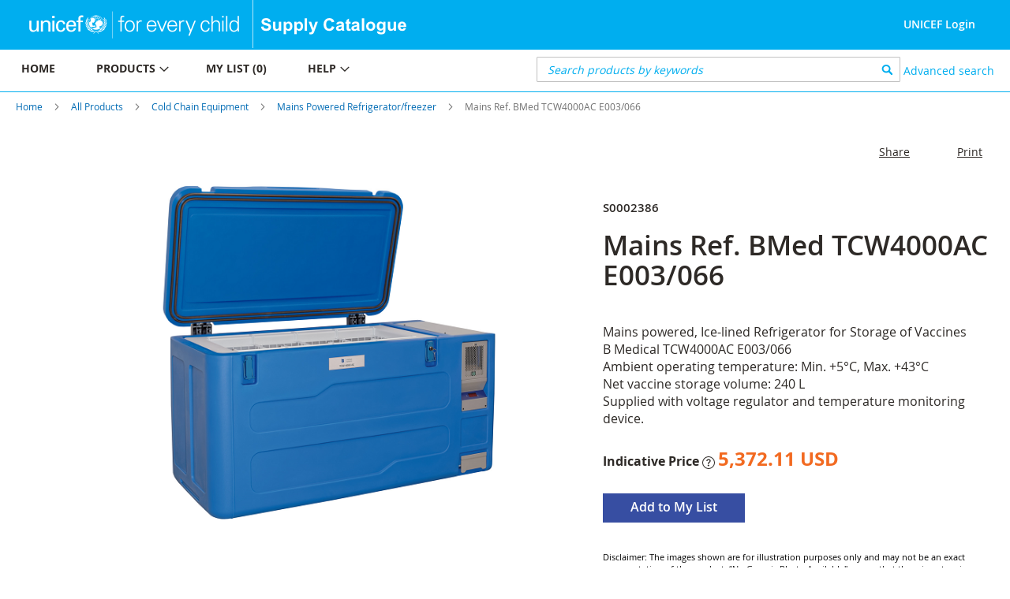

--- FILE ---
content_type: text/html; charset=UTF-8
request_url: https://supply.unicef.org/s0002386.html
body_size: 11619
content:
 <!doctype html><html lang="en"><head prefix="og: http://ogp.me/ns# fb: http://ogp.me/ns/fb# product: http://ogp.me/ns/product#"><script> var BASE_URL = 'https\u003A\u002F\u002Fsupply.unicef.org\u002F'; var require = { 'baseUrl': 'https\u003A\u002F\u002Fsupply.unicef.org\u002Fstatic\u002Ffrontend\u002FUnicef\u002Fcatalogue\u002Fen_US' };</script> <meta charset="utf-8"/>
<meta name="title" content="Mains Ref. BMed TCW4000AC E003/066"/>
<meta name="description" content="
Mains Powered Vaccine Refrigerator
Equipment model: TCW 4000 AC
PQS code: E003/066
Manufactured by: B Medical Systems in Luxembourg
Volume category: &gt;/=120 L
Vaccine storage capacity: 240 L

Technical specifications 
PQS Prequalified Intermittent Mains P"/>
<meta name="robots" content="INDEX,FOLLOW"/>
<meta name="viewport" content="width=device-width, initial-scale=1, maximum-scale=1.0, user-scalable=no"/>
<meta name="format-detection" content="telephone=no"/>
<title>Mains Ref. BMed TCW4000AC E003/066</title>
<link  rel="stylesheet" type="text/css"  media="all" href="https://supply.unicef.org/static/frontend/Unicef/catalogue/en_US/mage/calendar.min.css" />
<link  rel="stylesheet" type="text/css"  media="all" href="https://supply.unicef.org/static/frontend/Unicef/catalogue/en_US/css/styles-m.min.css" />
<link  rel="stylesheet" type="text/css"  media="all" href="https://supply.unicef.org/static/frontend/Unicef/catalogue/en_US/Ezest_Sidebar/css/expandcollapse.min.css" />
<link  rel="stylesheet" type="text/css"  media="all" href="https://supply.unicef.org/static/frontend/Unicef/catalogue/en_US/mage/gallery/gallery.min.css" />
<link  rel="stylesheet" type="text/css"  media="screen and (min-width: 768px)" href="https://supply.unicef.org/static/frontend/Unicef/catalogue/en_US/css/styles-l.min.css" />
<link  rel="stylesheet" type="text/css"  media="print" href="https://supply.unicef.org/static/frontend/Unicef/catalogue/en_US/css/print.min.css" />
<link  rel="stylesheet" type="text/css"  rel="stylesheet" type="text/css" href="https://supply.unicef.org/static/frontend/Unicef/catalogue/en_US/css/custom.min.css" />
<link  rel="stylesheet" type="text/css"  media="all" href="https://maxcdn.bootstrapcdn.com/font-awesome/4.5.0/css/font-awesome.min.css" />
<script  type="text/javascript"  src="https://supply.unicef.org/static/frontend/Unicef/catalogue/en_US/requirejs/require.min.js"></script>
<script  type="text/javascript"  src="https://supply.unicef.org/static/frontend/Unicef/catalogue/en_US/requirejs-min-resolver.min.js"></script>
<script  type="text/javascript"  src="https://supply.unicef.org/static/frontend/Unicef/catalogue/en_US/mage/requirejs/mixins.min.js"></script>
<script  type="text/javascript"  src="https://supply.unicef.org/static/frontend/Unicef/catalogue/en_US/requirejs-config.min.js"></script>
<script  type="text/javascript"  src="https://supply.unicef.org/static/frontend/Unicef/catalogue/en_US/mage/polyfill.min.js"></script>
<script  type="text/javascript"  src="https://supply.unicef.org/static/frontend/Unicef/catalogue/en_US/Magento_Theme/js/custom.min.js"></script>
<link rel="preload" as="font" crossorigin="anonymous" href="https://supply.unicef.org/static/frontend/Unicef/catalogue/en_US/fonts/opensans/light/opensans-300.woff2" />
<link rel="preload" as="font" crossorigin="anonymous" href="https://supply.unicef.org/static/frontend/Unicef/catalogue/en_US/fonts/opensans/regular/opensans-400.woff2" />
<link rel="preload" as="font" crossorigin="anonymous" href="https://supply.unicef.org/static/frontend/Unicef/catalogue/en_US/fonts/opensans/semibold/opensans-600.woff2" />
<link rel="preload" as="font" crossorigin="anonymous" href="https://supply.unicef.org/static/frontend/Unicef/catalogue/en_US/fonts/opensans/bold/opensans-700.woff2" />
<link rel="preload" as="font" crossorigin="anonymous" href="https://supply.unicef.org/static/frontend/Unicef/catalogue/en_US/fonts/Luma-Icons.woff2" />
<link  rel="icon" type="image/x-icon" href="https://supply.unicef.org/media/favicon/stores/1/favicon.ico" />
<link  rel="shortcut icon" type="image/x-icon" href="https://supply.unicef.org/media/favicon/stores/1/favicon.ico" />
<script async src="https://www.googletagmanager.com/gtag/js?id=G-YLWGG24GJC"></script>
<script>
  window.dataLayer = window.dataLayer || [];
  function gtag(){dataLayer.push(arguments);}
  gtag('js', new Date());

  gtag('config', 'G-YLWGG24GJC');
</script>     <!-- BEGIN GOOGLE ANALYTICS CODE --><script type="text/x-magento-init">
{
    "*": {
        "Magento_GoogleAnalytics/js/google-analytics": {
            "isCookieRestrictionModeEnabled": 0,
            "currentWebsite": 1,
            "cookieName": "user_allowed_save_cookie",
            "ordersTrackingData": [],
            "pageTrackingData": {"optPageUrl":"","isAnonymizedIpActive":false,"accountId":"G-YLWGG24GJC"}        }
    }
}</script><!-- END GOOGLE ANALYTICS CODE --> <meta property="og:type" content="product" /><meta property="og:title" content="Mains&#x20;Ref.&#x20;BMed&#x20;TCW4000AC&#x20;E003&#x2F;066" /><meta property="og:image" content="https://supply.unicef.org/media/catalog/product/placeholder/default/Generic_Photo_Image_-_base.png" /><meta property="og:description" content="&#x0A;Mains&#x20;powered,&#x20;Ice-lined&#x20;Refrigerator&#x20;for&#x20;Storage&#x20;of&#x20;Vaccines&#x0A;B&#x20;Medical&#x20;TCW4000AC&#x20;E003&#x2F;066&#x0A;Ambient&#x20;operating&#x20;temperature&#x3A;&#x20;Min.&#x20;&#x2B;5&#xB0;C,&#x20;Max.&#x20;&#x2B;43&#xB0;C&#x0A;Net&#x20;vaccine&#x20;storage&#x20;volume&#x3A;&#x20;240&#x20;L&#x0A;Supplied&#x20;with&#x20;voltage&#x20;regulator&#x20;and&#x20;temperature&#x20;monitoring&#x20;device.&#x0A;" /><meta property="og:url" content="https://supply.unicef.org/s0002386.html" /> <meta property="product:price:amount" content="5372.11"/> <meta property="product:price:currency" content="USD"/> </head><body data-container="body" data-mage-init='{"loaderAjax": {}, "loader": { "icon": "https://supply.unicef.org/static/frontend/Unicef/catalogue/en_US/images/loader-2.gif"}}' itemtype="http://schema.org/Product" itemscope="itemscope" class="catalog-product-view product-s0002386 page-layout-1column">         <div id="cookie-status">The store will not work correctly in the case when cookies are disabled.</div> <script type="text&#x2F;javascript">document.querySelector("#cookie-status").style.display = "none";</script> <script type="text/x-magento-init">
    {
        "*": {
            "cookieStatus": {}
        }
    }</script> <script type="text/x-magento-init">
    {
        "*": {
            "mage/cookies": {
                "expires": null,
                "path": "\u002F",
                "domain": ".supply.unicef.org",
                "secure": false,
                "lifetime": "3600"
            }
        }
    }</script>  <noscript><div class="message global noscript"><div class="content"><p><strong>JavaScript seems to be disabled in your browser.</strong> <span> For the best experience on our site, be sure to turn on Javascript in your browser.</span></p></div></div></noscript>   <script>true</script> <script>    require.config({
        map: {
            '*': {
                wysiwygAdapter: 'mage/adminhtml/wysiwyg/tiny_mce/tinymce4Adapter'
            }
        }
    });</script>  <div class="page-wrapper"><header class="page-header"><div class="header content">  <span data-action="toggle-nav" class="action nav-toggle"><span>Toggle Nav</span></span>  <a class="logo" href="https://www.unicef.org/" title="" target="_blank"> <img src="https://supply.unicef.org/media/logo/stores/1/Logo_Signature_Container_Rectangle_Horizontal_ENG_RGB.png" title="" alt="" width="170"  /></a> <div class="second-logo-container"> <div class="widget block block-static-block"><!--Home page Supply catalouge logo change-->

<div class="secound-logo"><a title="Supply Catalouge" href="/"><img src="https://supply.unicef.org/media/wysiwyg/scat-logo-without-line.png" alt="Supply Catalouge" /></a></div></div></div><div class="panel header"> <a class="action skip contentarea" href="#contentarea"><span> Skip to Content</span></a>  <ul class="header links">  <li class="greet welcome"><span></span></li> <script type="text/x-magento-init">
        {
            "*": {
                "Magento_Ui/js/core/app": {
                    "components": {
                        "customer": {
                            "component": "Magento_Customer/js/view/customer"
                        }
                    }
                }
            }
        }</script>  <li class="authorization-link"> <a href ="https://login.microsoftonline.com/77410195-14e1-4fb8-904b-ab1892023667/oauth2/v2.0/authorize?response_type=id_token&scope=user.read%20openid%20profile&client_id=9c040b4e-01d2-4357-8f8e-f42d6c29b7af&redirect_uri=https%3A%2F%2Fsupply.unicef.org%2Fssologin%2Ftoken%2Flogin&state=5e0cc9d3-be89-4649-a66c-705c15b657a9&nonce=167c6782-f76b-4f08-8089-7b19fba65684&client_info=1&x-client-SKU=MSAL.JS&x-client-Ver=0.2.3&client-request-id=4cd612ff-313d-4a61-be21-dcaa6d3c3f03&prompt=select_account&response_mode=form_post"> UNICEF Login</a> </li> <script>
    window.ssoClientUrl = "https://login.microsoftonline.com/77410195-14e1-4fb8-904b-ab1892023667/oauth2/v2.0/authorize?response_type=id_token&scope=user.read%20openid%20profile&client_id=9c040b4e-01d2-4357-8f8e-f42d6c29b7af&redirect_uri=https%3A%2F%2Fsupply.unicef.org%2Fssologin%2Ftoken%2Flogin&state=5e0cc9d3-be89-4649-a66c-705c15b657a9&nonce=167c6782-f76b-4f08-8089-7b19fba65684&client_info=1&x-client-SKU=MSAL.JS&x-client-Ver=0.2.3&client-request-id=4cd612ff-313d-4a61-be21-dcaa6d3c3f03&prompt=select_account&response_mode=form_post";</script></ul></div><ul class="compare wrapper"> <li class="item link compare" data-bind="scope: 'compareProducts'" data-role="compare-products-link"><a class="action compare no-display" title="Compare&#x20;Products" data-bind="attr: {'href': compareProducts().listUrl}, css: {'no-display': !compareProducts().count}" >Compare Products <span class="counter qty" data-bind="text: compareProducts().countCaption"></span></a></li> <script type="text/x-magento-init">
{"[data-role=compare-products-link]": {"Magento_Ui/js/core/app": {"components":{"compareProducts":{"component":"Magento_Catalog\/js\/view\/compare-products"}}}}}</script></ul></div></header><div class="menu-search-container">  <div class="sections nav-sections"> <div class="section-items nav-sections-items" data-mage-init='{"tabs":{"openedState":"active"}}'>  <div class="section-item-title nav-sections-item-title" data-role="collapsible"><a class="nav-sections-item-switch" data-toggle="switch" href="#store.menu">Menu</a></div><div class="section-item-content nav-sections-item-content" id="store.menu" data-role="content">   <a id="back-to-top-button"></a>    <nav class="navigation" data-action="navigation"><ul data-mage-init='{"menu":{"responsive":true, "expanded":true, "position":{"my":"left top","at":"left bottom"}}}'><li class="level0 nav-7 level-top parent ui-menu-item"><a class="level-top ui-corner-all" tabindex="-1" href="https://supply.unicef.org/"><span>Home</span></a></li>
<li class="level0 nav-4 level-top parent ui-menu-item"><a class="level-top ui-corner-all" tabindex="-1" href="https://supply.unicef.org/product-categories"><span>Products</span><span class="ui-menu-icon ui-icon ui-icon-carat-1-e"></span></a>
	<ul class="level0 submenu ui-menu ui-widget ui-widget-content ui-corner-all" style="display: none;">
		<li class="level1 nav-4-1 first ui-menu-item"><a class="ui-corner-all" tabindex="-1" href="https://supply.unicef.org/all-materials.html"><span>All products</span></a></li>
		<li class="level1 nav-4-2 ui-menu-item"><a class="ui-corner-all" tabindex="-1" href="https://supply.unicef.org/all-materials.html?material_groups=18"><span>Emergency products</span></a></li>
		<li class="level1 nav-4-4 last ui-menu-item"><a class="ui-corner-all" tabindex="-1" href="https://supply.unicef.org/all-materials.html?material_groups=20"><span>Essential commodities</span></a></li>
		<li class="level1 nav-4-3 last ui-menu-item"><a class="ui-corner-all" tabindex="-1" href="https://supply.unicef.org/all-materials.html?material_groups=19"><span>Kits</span></a></li>
	</ul>
</li>
<li class="level0 nav-2 level-top parent ui-menu-item"><a class="level-top ui-corner-all" tabindex="-1" href="https://supply.unicef.org/checkout/cart/"><span id="mylist-menubar">My list </span></a></li>
<li class="level0 nav-5 level-top parent ui-menu-item"><a class="level-top ui-corner-all" tabindex="-1" href="https://supply.unicef.org/help"><span>Help</span><span class="ui-menu-icon ui-icon ui-icon-carat-1-e"></span></a>
	<ul class="level0 submenu ui-menu ui-widget ui-widget-content ui-corner-all" style="display: none;">
		<li class="level1 nav-5-1 first last ui-menu-item"><a class="ui-corner-all" tabindex="-1" href="https://supply.unicef.org/how-to-order"><span>How to order</span></a></li>
		<li class="level1 nav-5-1 first last ui-menu-item"><a class="ui-corner-all" tabindex="-1" href="https://supply.unicef.org/product-attributes-guide"><span>Product attributes guide</span></a></li>
		<li class="level1 nav-5-1 first last ui-menu-item"><a class="ui-corner-all" tabindex="-1" href="https://supply.unicef.org/frequently-asked-questions"><span>Frequently Asked Questions</span></a></li>
		<li class="level1 nav-5-1 first last ui-menu-item"><a class="ui-corner-all" tabindex="-1" href="https://supply.unicef.org/acronyms-abbreviations"><span>Acronyms &amp; Abbreviations</span></a></li>
		<li class="level1 nav-5-1 first last ui-menu-item"><a class="ui-corner-all" tabindex="-1" href="https://supply.unicef.org/conversion-table"><span>Conversion Table</span></a></li>
	</ul>
</li></ul></nav><script>
    require(['jquery', 'jquery/ui'], function($){
        var btn = $('#back-to-top-button');
        $(window).scroll(function() {
          if ($(window).scrollTop() > 500) {
            btn.addClass('show');
          } else {
            btn.removeClass('show');
          }
        });
        btn.on('click', function(e) {
          e.preventDefault();
          $('html, body').animate({scrollTop:0}, '100');
        });
      });</script></div>  <div class="section-item-title nav-sections-item-title" data-role="collapsible"><a class="nav-sections-item-switch" data-toggle="switch" href="#store.links">Account</a></div><div class="section-item-content nav-sections-item-content" id="store.links" data-role="content"><!-- Account links --></div> </div></div>  <div class="block block-search"><div class="block block-title"><strong>Search</strong></div><div class="block block-content"><form class="form minisearch" id="search_mini_form" action="https://supply.unicef.org/catalogsearch/result/" method="get"><div class="field search"><label class="label" for="search" data-role="minisearch-label"><span>Search</span></label> <div class="control"><input id="search" data-mage-init='{"quickSearch":{ "formSelector":"#search_mini_form", "url":"https://supply.unicef.org/search/ajax/suggest/", "destinationSelector":"#search_autocomplete", "minSearchLength":"3"} }' type="text" name="q" value="" placeholder="&#x20;Search&#x20;products&#x20;by&#x20;keywords" class="input-text" maxlength="25" role="combobox" aria-haspopup="false" aria-autocomplete="both" autocomplete="off" aria-expanded="false"/>
<!-- <div id="search_autocomplete" class="search-autocomplete"></div>--></div></div><div class="actions"><button type="submit" title="Search" class="action search" aria-label="Search" ><span>Search</span></button></div></form></div></div>  <div class="nested"><a class="action advanced" href="https://supply.unicef.org/catalogsearch/advanced/" data-action="advanced-search"> Advanced search</a></div></div><div class="top-container"><div class="page messages"> <div data-placeholder="messages"></div> <div data-bind="scope: 'messages'"><!-- ko if: cookieMessages && cookieMessages.length > 0 --><div role="alert" data-bind="foreach: { data: cookieMessages, as: 'message' }" class="messages"><div data-bind="attr: { class: 'message-' + message.type + ' ' + message.type + ' message', 'data-ui-id': 'message-' + message.type }"><div data-bind="html: $parent.prepareMessageForHtml(message.text)"></div></div></div><!-- /ko --><!-- ko if: messages().messages && messages().messages.length > 0 --><div role="alert" data-bind="foreach: { data: messages().messages, as: 'message' }" class="messages"><div data-bind="attr: { class: 'message-' + message.type + ' ' + message.type + ' message', 'data-ui-id': 'message-' + message.type }"><div data-bind="html: $parent.prepareMessageForHtml(message.text)"></div></div></div><!-- /ko --></div><script type="text/x-magento-init">
    {
        "*": {
            "Magento_Ui/js/core/app": {
                "components": {
                        "messages": {
                            "component": "Magento_Theme/js/view/messages"
                        }
                    }
                }
            }
    }</script></div></div>   <div class="breadcrumbs"><ul class="items"> <li class="item home"> <a href="https://supply.unicef.org/" title="Go to Home Page">Home</a> </li>  <li class="item All Products"> <a href="https://supply.unicef.org/all-materials.html" title="All Products">All Products</a> </li>  <li class="item Cold Chain Equipment"> <a href="https://supply.unicef.org/all-materials/cold-chain-equipment.html" title="Cold Chain Equipment">Cold Chain Equipment</a> </li>  <li class="item Mains Powered Refrigerator/freezer"> <a href="https://supply.unicef.org/all-materials/cold-chain-equipment/mains-powered-refrigerator-freezer.html" title="Mains Powered Refrigerator/freezer">Mains Powered Refrigerator/freezer</a> </li>  <li class="item product"> <strong>Mains Ref. BMed TCW4000AC E003/066</strong> </li> </ul></div><!-- product page buttons --> <!-- product page print button --><div class=" pgs-block col-button page-main"><div class="col-01"><div class="cta-block--button Print"><a onclick="window.print()" class="btn donate_orange_white">Print</a></div></div><!-- product page feedback button --><div class="col-01"><div class="cta-block--button feedback"><a class="btn donate_orange_white" href="mailto:owner@example.com?subject=Product Feedback: S0002386 - Mains Ref. BMed TCW4000AC E003/066&body=Note : All feedback are send to the Product Master Admin in Supply Division.
They will actioned or forwarded to the concerned staff as deemed necessary.
%0D%0A ============================================================================== %0D%0A %0D%0ADear MM Admin," target="_top">Give feedback</a></div></div><!-- product page share button --><div class="col-01"><div class="cta-block--button Share"><a class="btn donate_orange_white" href="mailto:owner@example.com?subject=Product Details:S0002386 - Mains Ref. BMed TCW4000AC E003/066&body=Please find below link on details of the above product in UNICEF'S Supply catalogue %0D%0Ahttps://supply.unicef.org/s0002386.html" target="_top">Share</a></div></div></div><main id="maincontent" class="page-main"> <a id="contentarea" tabindex="-1"></a><div class="columns"><div class="column main"><div class="product-info-main"> <h3 class = "product-sku">S0002386</h3>  <div class="page-title-wrapper&#x20;product"><h1 class="page-title"  ><span class="base" data-ui-id="page-title-wrapper" itemprop="name">Mains Ref. BMed TCW4000AC E003/066</span></h1></div>   <div class="product attribute overview"> <div class="value" itemprop="description">
<br>Mains powered, Ice-lined Refrigerator for Storage of Vaccines
<br>B Medical TCW4000AC E003/066
<br>Ambient operating temperature: Min. +5°C, Max. +43°C
<br>Net vaccine storage volume: 240 L
<br>Supplied with voltage regulator and temperature monitoring device.
</div></div><div class="product-info-price"><div class="price-box price-final_price" data-role="priceBox" data-product-id="8690" data-price-box="product-id-8690">     <span class="price-container price-final_price tax weee"  itemprop="offers" itemscope itemtype="http://schema.org/Offer"> <span  id="product-price-8690"  data-price-amount="5372.11" data-price-type="finalPrice" class="price-wrapper ">  <span class="indicative-price"><b>Indicative Price</b>  <svg width="1em" height="1em" viewBox="0 0 16 16" class="bi bi-question-circle" fill="currentColor" xmlns="http://www.w3.org/2000/svg"><path fill-rule="evenodd" d="M8 15A7 7 0 1 0 8 1a7 7 0 0 0 0 14zm0 1A8 8 0 1 0 8 0a8 8 0 0 0 0 16z"/><path d="M5.255 5.786a.237.237 0 0 0 .241.247h.825c.138 0 .248-.113.266-.25.09-.656.54-1.134 1.342-1.134.686 0 1.314.343 1.314 1.168 0 .635-.374.927-.965 1.371-.673.489-1.206 1.06-1.168 1.987l.003.217a.25.25 0 0 0 .25.246h.811a.25.25 0 0 0 .25-.25v-.105c0-.718.273-.927 1.01-1.486.609-.463 1.244-.977 1.244-2.056 0-1.511-1.276-2.241-2.673-2.241-1.267 0-2.655.59-2.75 2.286zm1.557 5.763c0 .533.425.927 1.01.927.609 0 1.028-.394 1.028-.927 0-.552-.42-.94-1.029-.94-.584 0-1.009.388-1.009.94z"/></svg><p class="indicative-price-comment" style='display:none;'>For more information, please refer to the Help > FAQs.</p></span> <span class="price">5,372.11 USD</span> </span>   <meta itemprop="price" content="5372.11" /><meta itemprop="priceCurrency" content="USD" /></span>  </div></div>     <div class="product-add-form"><form data-product-sku="S0002386" action="https://supply.unicef.org/checkout/cart/add/uenc/aHR0cHM6Ly9zdXBwbHkudW5pY2VmLm9yZy9zMDAwMjM4Ni5odG1s/product/8690/" method="post" id="product_addtocart_form"><input type="hidden" name="product" value="8690" /><input type="hidden" name="selected_configurable_option" value="" /><input type="hidden" name="related_product" id="related-products-field" value="" /><input type="hidden" name="item" value="8690" /><input name="form_key" type="hidden" value="nyUQVv3o5RleeMWV" />         <div class="box-tocart"><div class="fieldset"> <div class="actions"><button type="submit" title="Add to My List" class="action primary tocart" id="product-addtocart-button"><span>Add to My List</span></button>   <div id="instant-purchase" data-bind="scope:'instant-purchase'"><!-- ko template: getTemplate() --><!-- /ko --></div><script type="text/x-magento-init">
    {
        "#instant-purchase": {
            "Magento_Ui/js/core/app": {"components":{"instant-purchase":{"component":"Magento_InstantPurchase\/js\/view\/instant-purchase","config":{"template":"Magento_InstantPurchase\/instant-purchase","buttonText":"Instant Purchase","purchaseUrl":"https:\/\/supply.unicef.org\/instantpurchase\/button\/placeOrder\/"}}}}        }
    }</script></div></div></div><div id="addtocart_modal" style="display: none;"></div> 
<div class="image-discalaimer">Disclaimer: The images shown are for illustration purposes only and may not be an exact representation of the product. “No Generic Photo Available" means that there is not an image available for this product.</div>

<script type="text/x-magento-init">
    {
        "#product_addtocart_form": {
            "Magento_Catalog/js/validate-product": {}
        }
    }
</script>   </form></div><div class="product-social-links"> <div class="product-addto-links" data-role="add-to-links"></div></div> </div><div class="product media"> <a id="gallery-prev-area" tabindex="-1"></a><div class="action-skip-wrapper"> <a class="action skip gallery-next-area" href="#gallery-next-area"><span> Skip to the end of the images gallery</span></a></div>  <div class="gallery-placeholder _block-content-loading" data-gallery-role="gallery-placeholder"><img alt="main product photo" class="gallery-placeholder__image" src="https://unicphscat.blob.core.windows.net/images-prd/s0002386.png" /></div><script type="text/x-magento-init">
    {
        "[data-gallery-role=gallery-placeholder]": {
            "mage/gallery/gallery": {
                "mixins":["magnifier/magnify"],
                "magnifierOpts": {"fullscreenzoom":"20","top":"","left":"","width":"","height":"","eventType":"hover","enabled":false,"mode":"outside"},
                "data": [{"thumb":"https:\/\/unicphscat.blob.core.windows.net\/images-prd\/s0002386.png","img":"https:\/\/unicphscat.blob.core.windows.net\/images-prd\/s0002386.png","full":"https:\/\/unicphscat.blob.core.windows.net\/images-prd\/s0002386.png","caption":"Mains Ref. BMed TCW4000AC E003\/066","position":100,"isMain":false,"type":"image","videoUrl":null}],
                "options": {"nav":"thumbs","loop":true,"keyboard":true,"arrows":true,"allowfullscreen":false,"showCaption":false,"width":602,"thumbwidth":88,"thumbheight":110,"height":378,"transitionduration":500,"transition":"slide","navarrows":true,"navtype":"slides","navdir":"vertical"},
                "fullscreen": {"nav":"thumbs","loop":true,"navdir":"horizontal","navarrows":true,"navtype":"slides","arrows":true,"showCaption":false,"transitionduration":500,"transition":"slide"},
                 "breakpoints": {"mobile":{"conditions":{"max-width":"767px"},"options":{"options":{"nav":"dots"}}}}            }
        }
    }</script> <script type="text/x-magento-init">
    {
        "[data-gallery-role=gallery-placeholder]": {
            "Magento_ProductVideo/js/fotorama-add-video-events": {
                "videoData": [],
                "videoSettings": [{"playIfBase":"0","showRelated":"0","videoAutoRestart":"0"}],
                "optionsVideoData": []            }
        }
    }</script><div class="action-skip-wrapper"> <a class="action skip gallery-prev-area" href="#gallery-prev-area"><span> Skip to the beginning of the images gallery</span></a></div> <a id="gallery-next-area" tabindex="-1"></a></div>  <div class="product info detailed"> <div>  <div>   <div class="product attribute description"> <div class="value" >
<br>Mains Powered Vaccine Refrigerator
<br>Equipment model: TCW 4000 AC
<br>PQS code: E003/066
<br>Manufactured by: B Medical Systems in Luxembourg
<br>Volume category: >/=120 L
<br>Vaccine storage capacity: 240 L
<br>
<br><b>Technical specifications </b>
<br>PQS Prequalified Intermittent Mains Powered Refrigerator for storage of
vaccines at +2 ˚C to+8˚C.
<br>Equipment operating voltage and frequency.
<br>220-240 Volt 50Hz /60Hz or 115 Volt /60Hz, 1ph.
<br>Operating temperature: Min and Max rated ambient temperature: +5 °C and
+43°C
<br>UIFPF- Grade A
<br>Refrigerant: R600a, 60 grams
<br>Energy consumption, stable running (kWh/24 hours): 0.85
<br>
<br><b>To be supplied with: </b>
<br>Voltage stabilizer (Standalone):
<br>Voltage stabilizer for 220-240V 50/60 Hz nominal input/output:
<br>Standard: Extended type, Sollatek, SVS04E-22, 1kVA, E007/004 with input
voltage regulation range 110V-278V/50/60Hz
<br>Voltage stabilizer for 100-127V 60 Hz nominal input/output:
<br>Standard: Extended type, Sollatek, SVS08-11, 8A, 115V with input voltage
regulation range 82V-160V/60Hz
<br>With PQS prequalified 30-day temperature logger.
<br>Remote Temperature Monitoring System RTMS - standard
<br>The door / lid fitted with a lock and two keys, 6 baskets.
<br>Warranty: 3- year replacement warranty as specified in the LTA.
<br>
<br><b>NOTES:</b>
<br>1.UNICEF CO or partners should notify the voltage & frequency to
ensure correct choice of freezer and voltage regulator.
<br>2.Provide the preferred power plug type compatible with the
electricity socket standard in the country
<br>3.One set of spare parts is recommended but not compulsory for every
10 units of mains powered appliances.
<br>4.For Technical Guidance:  Contact with UNICEF Supply Division,
Immunization Technology Center, Cold Chain Unit for technical questions.
CPHHQ-SD-Cold Chain Unit < coldchainunit@unicef.org >
<br>
<br><b>Useful links: </b>
<br>1.<a href="https://www.unicef.org/supply/cold-chain-technical-support"
>UNICEF Cold Chain Technical Support:</a>
<br>2.<a href="https://supply.unicef.org/unicef_b2c/app/displayApp/(layout
=7.0-12_1_66_67_115&carea=%24ROOT)/.do?rf=y">UNICEF Supply
Catalogue:</a>
<br>3.<a href="https://apps.who.int/immunization_standards/vaccine_quality
/pqs_catalogue/categorypage.aspx?id_cat=17">WHO-PQS Website:</a>
<br>4.<a href="https://www.technet-21.org/en/forums/discussions?controller
=attachment&task=download&tmpl=component&id=720">GAVI
CCEOP Technology Guide: </a>
<br>5.<a href="https://www.who.int/teams/immunization-vaccines-and-biologi
cals/essential-programme-on-immunization/supply-chain/vaccine-mana
gement-handbook">WHO Vaccine Management Handbook:</a>
<br>ROOT)/.do?rf=y
</div></div></div></div></div> <div class = "Sidebar-Product-Attribute product-info-main"><div class="attribue-title"><strong id="block-attribue-title" role="heading" aria-level="2">Product attributes</strong></div><div class="table-wrapper"><table class ="product-attribue-detail"><caption>Shipping and Delivery</caption><thead></thead><tbody> <tr><th class="">There are no attributes assigned to this product</th><td class="info-1"></td></tr></tbody></table></div></div><input name="form_key" type="hidden" value="nyUQVv3o5RleeMWV" /> <div id="authenticationPopup" data-bind="scope:'authenticationPopup', style: {display: 'none'}"> <script>window.authenticationPopup = {"autocomplete":"off","customerRegisterUrl":"https:\/\/supply.unicef.org\/customer\/account\/create\/","customerForgotPasswordUrl":"https:\/\/supply.unicef.org\/customer\/account\/forgotpassword\/","baseUrl":"https:\/\/supply.unicef.org\/"}</script> <!-- ko template: getTemplate() --><!-- /ko --><script type="text/x-magento-init">
        {
            "#authenticationPopup": {
                "Magento_Ui/js/core/app": {"components":{"authenticationPopup":{"component":"Magento_Customer\/js\/view\/authentication-popup","children":{"messages":{"component":"Magento_Ui\/js\/view\/messages","displayArea":"messages"},"captcha":{"component":"Magento_Captcha\/js\/view\/checkout\/loginCaptcha","displayArea":"additional-login-form-fields","formId":"user_login","configSource":"checkout"},"amazon-button":{"component":"Amazon_Login\/js\/view\/login-button-wrapper","sortOrder":"0","displayArea":"additional-login-form-fields","config":{"tooltip":"Securely login to our website using your existing Amazon details.","componentDisabled":true}}}}}}            },
            "*": {
                "Magento_Ui/js/block-loader": "https\u003A\u002F\u002Fsupply.unicef.org\u002Fstatic\u002Ffrontend\u002FUnicef\u002Fcatalogue\u002Fen_US\u002Fimages\u002Floader\u002D1.gif"
            }
        }</script></div> <script type="text/x-magento-init">
    {
        "*": {
            "Magento_Customer/js/section-config": {
                "sections": {"stores\/store\/switch":["*"],"stores\/store\/switchrequest":["*"],"directory\/currency\/switch":["*"],"*":["messages"],"customer\/account\/logout":["*","recently_viewed_product","recently_compared_product","persistent"],"customer\/account\/loginpost":["*"],"customer\/account\/createpost":["*"],"customer\/account\/editpost":["*"],"customer\/ajax\/login":["checkout-data","cart","captcha"],"catalog\/product_compare\/add":["compare-products"],"catalog\/product_compare\/remove":["compare-products"],"catalog\/product_compare\/clear":["compare-products"],"sales\/guest\/reorder":["cart"],"sales\/order\/reorder":["cart"],"checkout\/cart\/add":["cart","directory-data"],"checkout\/cart\/delete":["cart"],"checkout\/cart\/updatepost":["cart"],"checkout\/cart\/updateitemoptions":["cart"],"checkout\/cart\/couponpost":["cart"],"checkout\/cart\/estimatepost":["cart"],"checkout\/cart\/estimateupdatepost":["cart"],"checkout\/onepage\/saveorder":["cart","checkout-data","last-ordered-items"],"checkout\/sidebar\/removeitem":["cart"],"checkout\/sidebar\/updateitemqty":["cart"],"rest\/*\/v1\/carts\/*\/payment-information":["cart","last-ordered-items","instant-purchase"],"rest\/*\/v1\/guest-carts\/*\/payment-information":["cart"],"rest\/*\/v1\/guest-carts\/*\/selected-payment-method":["cart","checkout-data"],"rest\/*\/v1\/carts\/*\/selected-payment-method":["cart","checkout-data","instant-purchase"],"customer\/address\/*":["instant-purchase"],"customer\/account\/*":["instant-purchase"],"vault\/cards\/deleteaction":["instant-purchase"],"multishipping\/checkout\/overviewpost":["cart"],"paypal\/express\/placeorder":["cart","checkout-data"],"paypal\/payflowexpress\/placeorder":["cart","checkout-data"],"paypal\/express\/onauthorization":["cart","checkout-data"],"persistent\/index\/unsetcookie":["persistent"],"review\/product\/post":["review"],"wishlist\/index\/add":["wishlist"],"wishlist\/index\/remove":["wishlist"],"wishlist\/index\/updateitemoptions":["wishlist"],"wishlist\/index\/update":["wishlist"],"wishlist\/index\/cart":["wishlist","cart"],"wishlist\/index\/fromcart":["wishlist","cart"],"wishlist\/index\/allcart":["wishlist","cart"],"wishlist\/shared\/allcart":["wishlist","cart"],"wishlist\/shared\/cart":["cart"],"braintree\/paypal\/placeorder":["cart","checkout-data"],"braintree\/googlepay\/placeorder":["cart","checkout-data"]},
                "clientSideSections": ["checkout-data","cart-data","chatData"],
                "baseUrls": ["https:\/\/supply.unicef.org\/"],
                "sectionNames": ["messages","customer","compare-products","last-ordered-items","cart","directory-data","captcha","instant-purchase","loggedAsCustomer","persistent","review","wishlist","chatData","recently_viewed_product","recently_compared_product","product_data_storage","paypal-billing-agreement"]            }
        }
    }</script> <script type="text/x-magento-init">
    {
        "*": {
            "Magento_Customer/js/customer-data": {
                "sectionLoadUrl": "https\u003A\u002F\u002Fsupply.unicef.org\u002Fcustomer\u002Fsection\u002Fload\u002F",
                "expirableSectionLifetime": 60,
                "expirableSectionNames": ["cart","persistent"],
                "cookieLifeTime": "3600",
                "updateSessionUrl": "https\u003A\u002F\u002Fsupply.unicef.org\u002Fcustomer\u002Faccount\u002FupdateSession\u002F"
            }
        }
    }</script> <script type="text/x-magento-init">
    {
        "*": {
            "Magento_Customer/js/invalidation-processor": {
                "invalidationRules": {
                    "website-rule": {
                        "Magento_Customer/js/invalidation-rules/website-rule": {
                            "scopeConfig": {
                                "websiteId": "1"
                            }
                        }
                    }
                }
            }
        }
    }</script> <script type="text/x-magento-init">
    {
        "body": {
            "pageCache": {"url":"https:\/\/supply.unicef.org\/page_cache\/block\/render\/id\/8690\/","handles":["default","catalog_product_view","catalog_product_view_type_simple","catalog_product_view_id_8690","catalog_product_view_sku_S0002386"],"originalRequest":{"route":"catalog","controller":"product","action":"view","uri":"\/s0002386.html"},"versionCookieName":"private_content_version"}        }
    }</script>   <script type="text/x-magento-init">
    {
        "body": {
            "requireCookie": {"noCookieUrl":"https:\/\/supply.unicef.org\/cookie\/index\/noCookies\/","triggers":[".action.towishlist"],"isRedirectCmsPage":true}        }
    }</script> <script type="text/x-magento-init">
    {
        "*": {
                "Magento_Catalog/js/product/view/provider": {
                    "data": {"items":{"8690":{"add_to_cart_button":{"post_data":"{\"action\":\"https:\\\/\\\/supply.unicef.org\\\/checkout\\\/cart\\\/add\\\/uenc\\\/%25uenc%25\\\/product\\\/8690\\\/\",\"data\":{\"product\":\"8690\",\"uenc\":\"%uenc%\"}}","url":"https:\/\/supply.unicef.org\/checkout\/cart\/add\/uenc\/%25uenc%25\/product\/8690\/","required_options":false},"add_to_compare_button":{"post_data":null,"url":"{\"action\":\"https:\\\/\\\/supply.unicef.org\\\/catalog\\\/product_compare\\\/add\\\/\",\"data\":{\"product\":\"8690\",\"uenc\":\"aHR0cHM6Ly9zdXBwbHkudW5pY2VmLm9yZy9zMDAwMjM4Ni5odG1s\"}}","required_options":null},"price_info":{"final_price":5372.11,"max_price":5372.11,"max_regular_price":5372.11,"minimal_regular_price":5372.11,"special_price":null,"minimal_price":5372.11,"regular_price":5372.11,"formatted_prices":{"final_price":"<span class=\"price\">5,372.11 USD<\/span>","max_price":"<span class=\"price\">5,372.11 USD<\/span>","minimal_price":"<span class=\"price\">5,372.11 USD<\/span>","max_regular_price":"<span class=\"price\">5,372.11 USD<\/span>","minimal_regular_price":null,"special_price":null,"regular_price":"<span class=\"price\">5,372.11 USD<\/span>"},"extension_attributes":{"msrp":{"msrp_price":"<span class=\"price\">0.00 USD<\/span>","is_applicable":"","is_shown_price_on_gesture":"","msrp_message":"","explanation_message":"Our price is lower than the manufacturer&#039;s &quot;minimum advertised price.&quot; As a result, we cannot show you the price in catalog or the product page. <br><br> You have no obligation to purchase the product once you know the price. You can simply remove the item from your cart."},"tax_adjustments":{"final_price":5372.11,"max_price":5372.11,"max_regular_price":5372.11,"minimal_regular_price":5372.11,"special_price":5372.11,"minimal_price":5372.11,"regular_price":5372.11,"formatted_prices":{"final_price":"<span class=\"price\">5,372.11 USD<\/span>","max_price":"<span class=\"price\">5,372.11 USD<\/span>","minimal_price":"<span class=\"price\">5,372.11 USD<\/span>","max_regular_price":"<span class=\"price\">5,372.11 USD<\/span>","minimal_regular_price":null,"special_price":"<span class=\"price\">5,372.11 USD<\/span>","regular_price":"<span class=\"price\">5,372.11 USD<\/span>"}},"weee_attributes":[],"weee_adjustment":"<span class=\"price\">5,372.11 USD<\/span>"}},"images":[{"url":"https:\/\/supply.unicef.org\/media\/catalog\/product\/placeholder\/default\/Generic_Photo_Image_1.png","code":"recently_viewed_products_grid_content_widget","height":176,"width":176,"label":"Mains Ref. BMed TCW4000AC E003\/066","resized_width":960,"resized_height":720},{"url":"https:\/\/supply.unicef.org\/media\/catalog\/product\/placeholder\/default\/Generic_Photo_Image_1.png","code":"recently_viewed_products_list_content_widget","height":340,"width":270,"label":"Mains Ref. BMed TCW4000AC E003\/066","resized_width":960,"resized_height":720},{"url":"https:\/\/supply.unicef.org\/media\/catalog\/product\/placeholder\/default\/Generic_Photo_Image_1.png","code":"recently_viewed_products_images_names_widget","height":90,"width":75,"label":"Mains Ref. BMed TCW4000AC E003\/066","resized_width":960,"resized_height":720},{"url":"https:\/\/supply.unicef.org\/media\/catalog\/product\/placeholder\/default\/Generic_Photo_Image_1.png","code":"recently_compared_products_grid_content_widget","height":176,"width":176,"label":"Mains Ref. BMed TCW4000AC E003\/066","resized_width":960,"resized_height":720},{"url":"https:\/\/supply.unicef.org\/media\/catalog\/product\/placeholder\/default\/Generic_Photo_Image_1.png","code":"recently_compared_products_list_content_widget","height":340,"width":270,"label":"Mains Ref. BMed TCW4000AC E003\/066","resized_width":960,"resized_height":720},{"url":"https:\/\/supply.unicef.org\/media\/catalog\/product\/placeholder\/default\/Generic_Photo_Image_-_thumbnail.png","code":"recently_compared_products_images_names_widget","height":90,"width":75,"label":"Mains Ref. BMed TCW4000AC E003\/066","resized_width":66,"resized_height":50}],"url":"https:\/\/supply.unicef.org\/s0002386.html","id":8690,"name":"Mains Ref. BMed TCW4000AC E003\/066","type":"simple","is_salable":"1","store_id":1,"currency_code":"USD","extension_attributes":{"review_html":"  <div class=\"product-reviews-summary short empty\"><div class=\"reviews-actions\"><a class=\"action add\" href=\"https:\/\/supply.unicef.org\/s0002386.html#review-form\">Be the first to review this product<\/a><\/div><\/div>","wishlist_button":{"post_data":null,"url":"{\"action\":\"https:\\\/\\\/supply.unicef.org\\\/wishlist\\\/index\\\/add\\\/\",\"data\":{\"product\":8690,\"uenc\":\"aHR0cHM6Ly9zdXBwbHkudW5pY2VmLm9yZy9zMDAwMjM4Ni5odG1s\"}}","required_options":null}}}},"store":"1","currency":"USD","productCurrentScope":"website"}            }
        }
    }</script>    <div class="product-relation-tab "><div class="block-title title"><strong id="block-related-heading" role="heading" aria-level="2">Related Products</strong></div> <div class="no-related-product"><h4>No suitable products found</h4></div></div>     </div></div></main><footer class="page-footer"><div class="footer content"> <div class="footer-container">
<div class="col-5 footer-col"><nav class="footer-nav">
<ul>
<li><a href="https://www.unicef.org/supply/" target="_new">UNICEF Supply Division</a></li>
<li><a href="https://www.unicef.org/supply/about-us" target="_new">About Us</a></li>
<li><a href="https://supply.unicef.org/contact">Contact </a></li>
<li><a href="https://supply.unicef.org/disclaimer" target="">Disclaimer</a></li>
<li class="MobileAdvacnedSearch"><a href="https://supply.unicef.org/catalogsearch/advanced/" target="">Advanced Search</a></li>
</ul>
</nav></div>
<div class="col-5">
<div class="copyright"><span>Copyright © UNICEF 2018</span></div>
</div>
</div>
<style>
@media (min-width: 768px) {
.sections.nav-sections {
    float: left;
    width: 50%;
}
}
@media (max-width: 370px) {
.toolbar-sorter label.sorter-label {
    display: none;
}
}
</style></div></footer> <script type="text/x-magento-init">
        {
            "*": {
                "Magento_Ui/js/core/app": {
                    "components": {
                        "storage-manager": {
                            "component": "Magento_Catalog/js/storage-manager",
                            "appendTo": "",
                            "storagesConfiguration" : {"recently_viewed_product":{"requestConfig":{"syncUrl":"https:\/\/supply.unicef.org\/catalog\/product\/frontend_action_synchronize\/"},"lifetime":"1000","allowToSendRequest":null},"recently_compared_product":{"requestConfig":{"syncUrl":"https:\/\/supply.unicef.org\/catalog\/product\/frontend_action_synchronize\/"},"lifetime":"1000","allowToSendRequest":null},"product_data_storage":{"updateRequestConfig":{"url":"https:\/\/supply.unicef.org\/rest\/default\/V1\/products-render-info"},"requestConfig":{"syncUrl":"https:\/\/supply.unicef.org\/catalog\/product\/frontend_action_synchronize\/"},"allowToSendRequest":null}}                        }
                    }
                }
            }
        }</script>  </div></body></html>